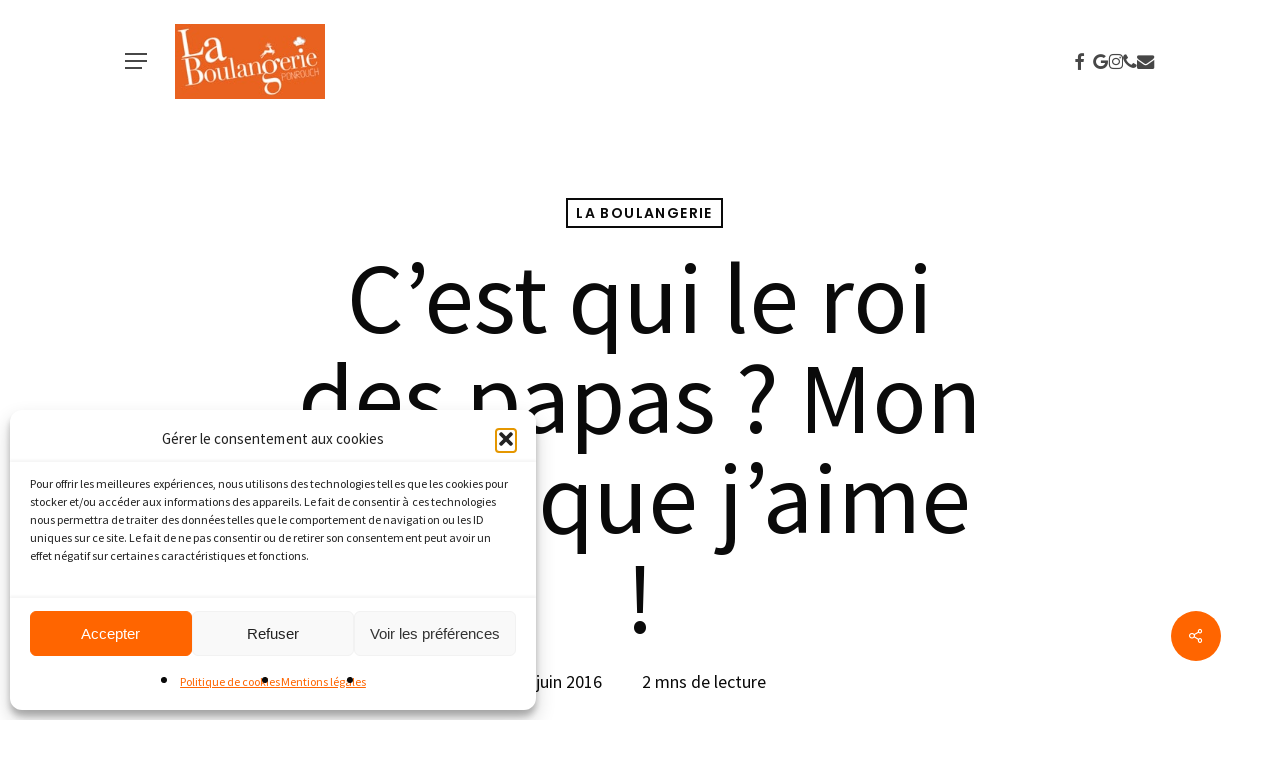

--- FILE ---
content_type: text/html; charset=utf-8
request_url: https://www.google.com/recaptcha/api2/anchor?ar=1&k=6LcgENwUAAAAAPcl3P7RHZZrMBh_U_-PGXilteL6&co=aHR0cHM6Ly93d3cuYm91bGFuZ2VyaWVtYXNzYWludHBpZXJyZS5mcjo0NDM.&hl=en&v=PoyoqOPhxBO7pBk68S4YbpHZ&size=invisible&anchor-ms=20000&execute-ms=30000&cb=25rof8adalpr
body_size: 48748
content:
<!DOCTYPE HTML><html dir="ltr" lang="en"><head><meta http-equiv="Content-Type" content="text/html; charset=UTF-8">
<meta http-equiv="X-UA-Compatible" content="IE=edge">
<title>reCAPTCHA</title>
<style type="text/css">
/* cyrillic-ext */
@font-face {
  font-family: 'Roboto';
  font-style: normal;
  font-weight: 400;
  font-stretch: 100%;
  src: url(//fonts.gstatic.com/s/roboto/v48/KFO7CnqEu92Fr1ME7kSn66aGLdTylUAMa3GUBHMdazTgWw.woff2) format('woff2');
  unicode-range: U+0460-052F, U+1C80-1C8A, U+20B4, U+2DE0-2DFF, U+A640-A69F, U+FE2E-FE2F;
}
/* cyrillic */
@font-face {
  font-family: 'Roboto';
  font-style: normal;
  font-weight: 400;
  font-stretch: 100%;
  src: url(//fonts.gstatic.com/s/roboto/v48/KFO7CnqEu92Fr1ME7kSn66aGLdTylUAMa3iUBHMdazTgWw.woff2) format('woff2');
  unicode-range: U+0301, U+0400-045F, U+0490-0491, U+04B0-04B1, U+2116;
}
/* greek-ext */
@font-face {
  font-family: 'Roboto';
  font-style: normal;
  font-weight: 400;
  font-stretch: 100%;
  src: url(//fonts.gstatic.com/s/roboto/v48/KFO7CnqEu92Fr1ME7kSn66aGLdTylUAMa3CUBHMdazTgWw.woff2) format('woff2');
  unicode-range: U+1F00-1FFF;
}
/* greek */
@font-face {
  font-family: 'Roboto';
  font-style: normal;
  font-weight: 400;
  font-stretch: 100%;
  src: url(//fonts.gstatic.com/s/roboto/v48/KFO7CnqEu92Fr1ME7kSn66aGLdTylUAMa3-UBHMdazTgWw.woff2) format('woff2');
  unicode-range: U+0370-0377, U+037A-037F, U+0384-038A, U+038C, U+038E-03A1, U+03A3-03FF;
}
/* math */
@font-face {
  font-family: 'Roboto';
  font-style: normal;
  font-weight: 400;
  font-stretch: 100%;
  src: url(//fonts.gstatic.com/s/roboto/v48/KFO7CnqEu92Fr1ME7kSn66aGLdTylUAMawCUBHMdazTgWw.woff2) format('woff2');
  unicode-range: U+0302-0303, U+0305, U+0307-0308, U+0310, U+0312, U+0315, U+031A, U+0326-0327, U+032C, U+032F-0330, U+0332-0333, U+0338, U+033A, U+0346, U+034D, U+0391-03A1, U+03A3-03A9, U+03B1-03C9, U+03D1, U+03D5-03D6, U+03F0-03F1, U+03F4-03F5, U+2016-2017, U+2034-2038, U+203C, U+2040, U+2043, U+2047, U+2050, U+2057, U+205F, U+2070-2071, U+2074-208E, U+2090-209C, U+20D0-20DC, U+20E1, U+20E5-20EF, U+2100-2112, U+2114-2115, U+2117-2121, U+2123-214F, U+2190, U+2192, U+2194-21AE, U+21B0-21E5, U+21F1-21F2, U+21F4-2211, U+2213-2214, U+2216-22FF, U+2308-230B, U+2310, U+2319, U+231C-2321, U+2336-237A, U+237C, U+2395, U+239B-23B7, U+23D0, U+23DC-23E1, U+2474-2475, U+25AF, U+25B3, U+25B7, U+25BD, U+25C1, U+25CA, U+25CC, U+25FB, U+266D-266F, U+27C0-27FF, U+2900-2AFF, U+2B0E-2B11, U+2B30-2B4C, U+2BFE, U+3030, U+FF5B, U+FF5D, U+1D400-1D7FF, U+1EE00-1EEFF;
}
/* symbols */
@font-face {
  font-family: 'Roboto';
  font-style: normal;
  font-weight: 400;
  font-stretch: 100%;
  src: url(//fonts.gstatic.com/s/roboto/v48/KFO7CnqEu92Fr1ME7kSn66aGLdTylUAMaxKUBHMdazTgWw.woff2) format('woff2');
  unicode-range: U+0001-000C, U+000E-001F, U+007F-009F, U+20DD-20E0, U+20E2-20E4, U+2150-218F, U+2190, U+2192, U+2194-2199, U+21AF, U+21E6-21F0, U+21F3, U+2218-2219, U+2299, U+22C4-22C6, U+2300-243F, U+2440-244A, U+2460-24FF, U+25A0-27BF, U+2800-28FF, U+2921-2922, U+2981, U+29BF, U+29EB, U+2B00-2BFF, U+4DC0-4DFF, U+FFF9-FFFB, U+10140-1018E, U+10190-1019C, U+101A0, U+101D0-101FD, U+102E0-102FB, U+10E60-10E7E, U+1D2C0-1D2D3, U+1D2E0-1D37F, U+1F000-1F0FF, U+1F100-1F1AD, U+1F1E6-1F1FF, U+1F30D-1F30F, U+1F315, U+1F31C, U+1F31E, U+1F320-1F32C, U+1F336, U+1F378, U+1F37D, U+1F382, U+1F393-1F39F, U+1F3A7-1F3A8, U+1F3AC-1F3AF, U+1F3C2, U+1F3C4-1F3C6, U+1F3CA-1F3CE, U+1F3D4-1F3E0, U+1F3ED, U+1F3F1-1F3F3, U+1F3F5-1F3F7, U+1F408, U+1F415, U+1F41F, U+1F426, U+1F43F, U+1F441-1F442, U+1F444, U+1F446-1F449, U+1F44C-1F44E, U+1F453, U+1F46A, U+1F47D, U+1F4A3, U+1F4B0, U+1F4B3, U+1F4B9, U+1F4BB, U+1F4BF, U+1F4C8-1F4CB, U+1F4D6, U+1F4DA, U+1F4DF, U+1F4E3-1F4E6, U+1F4EA-1F4ED, U+1F4F7, U+1F4F9-1F4FB, U+1F4FD-1F4FE, U+1F503, U+1F507-1F50B, U+1F50D, U+1F512-1F513, U+1F53E-1F54A, U+1F54F-1F5FA, U+1F610, U+1F650-1F67F, U+1F687, U+1F68D, U+1F691, U+1F694, U+1F698, U+1F6AD, U+1F6B2, U+1F6B9-1F6BA, U+1F6BC, U+1F6C6-1F6CF, U+1F6D3-1F6D7, U+1F6E0-1F6EA, U+1F6F0-1F6F3, U+1F6F7-1F6FC, U+1F700-1F7FF, U+1F800-1F80B, U+1F810-1F847, U+1F850-1F859, U+1F860-1F887, U+1F890-1F8AD, U+1F8B0-1F8BB, U+1F8C0-1F8C1, U+1F900-1F90B, U+1F93B, U+1F946, U+1F984, U+1F996, U+1F9E9, U+1FA00-1FA6F, U+1FA70-1FA7C, U+1FA80-1FA89, U+1FA8F-1FAC6, U+1FACE-1FADC, U+1FADF-1FAE9, U+1FAF0-1FAF8, U+1FB00-1FBFF;
}
/* vietnamese */
@font-face {
  font-family: 'Roboto';
  font-style: normal;
  font-weight: 400;
  font-stretch: 100%;
  src: url(//fonts.gstatic.com/s/roboto/v48/KFO7CnqEu92Fr1ME7kSn66aGLdTylUAMa3OUBHMdazTgWw.woff2) format('woff2');
  unicode-range: U+0102-0103, U+0110-0111, U+0128-0129, U+0168-0169, U+01A0-01A1, U+01AF-01B0, U+0300-0301, U+0303-0304, U+0308-0309, U+0323, U+0329, U+1EA0-1EF9, U+20AB;
}
/* latin-ext */
@font-face {
  font-family: 'Roboto';
  font-style: normal;
  font-weight: 400;
  font-stretch: 100%;
  src: url(//fonts.gstatic.com/s/roboto/v48/KFO7CnqEu92Fr1ME7kSn66aGLdTylUAMa3KUBHMdazTgWw.woff2) format('woff2');
  unicode-range: U+0100-02BA, U+02BD-02C5, U+02C7-02CC, U+02CE-02D7, U+02DD-02FF, U+0304, U+0308, U+0329, U+1D00-1DBF, U+1E00-1E9F, U+1EF2-1EFF, U+2020, U+20A0-20AB, U+20AD-20C0, U+2113, U+2C60-2C7F, U+A720-A7FF;
}
/* latin */
@font-face {
  font-family: 'Roboto';
  font-style: normal;
  font-weight: 400;
  font-stretch: 100%;
  src: url(//fonts.gstatic.com/s/roboto/v48/KFO7CnqEu92Fr1ME7kSn66aGLdTylUAMa3yUBHMdazQ.woff2) format('woff2');
  unicode-range: U+0000-00FF, U+0131, U+0152-0153, U+02BB-02BC, U+02C6, U+02DA, U+02DC, U+0304, U+0308, U+0329, U+2000-206F, U+20AC, U+2122, U+2191, U+2193, U+2212, U+2215, U+FEFF, U+FFFD;
}
/* cyrillic-ext */
@font-face {
  font-family: 'Roboto';
  font-style: normal;
  font-weight: 500;
  font-stretch: 100%;
  src: url(//fonts.gstatic.com/s/roboto/v48/KFO7CnqEu92Fr1ME7kSn66aGLdTylUAMa3GUBHMdazTgWw.woff2) format('woff2');
  unicode-range: U+0460-052F, U+1C80-1C8A, U+20B4, U+2DE0-2DFF, U+A640-A69F, U+FE2E-FE2F;
}
/* cyrillic */
@font-face {
  font-family: 'Roboto';
  font-style: normal;
  font-weight: 500;
  font-stretch: 100%;
  src: url(//fonts.gstatic.com/s/roboto/v48/KFO7CnqEu92Fr1ME7kSn66aGLdTylUAMa3iUBHMdazTgWw.woff2) format('woff2');
  unicode-range: U+0301, U+0400-045F, U+0490-0491, U+04B0-04B1, U+2116;
}
/* greek-ext */
@font-face {
  font-family: 'Roboto';
  font-style: normal;
  font-weight: 500;
  font-stretch: 100%;
  src: url(//fonts.gstatic.com/s/roboto/v48/KFO7CnqEu92Fr1ME7kSn66aGLdTylUAMa3CUBHMdazTgWw.woff2) format('woff2');
  unicode-range: U+1F00-1FFF;
}
/* greek */
@font-face {
  font-family: 'Roboto';
  font-style: normal;
  font-weight: 500;
  font-stretch: 100%;
  src: url(//fonts.gstatic.com/s/roboto/v48/KFO7CnqEu92Fr1ME7kSn66aGLdTylUAMa3-UBHMdazTgWw.woff2) format('woff2');
  unicode-range: U+0370-0377, U+037A-037F, U+0384-038A, U+038C, U+038E-03A1, U+03A3-03FF;
}
/* math */
@font-face {
  font-family: 'Roboto';
  font-style: normal;
  font-weight: 500;
  font-stretch: 100%;
  src: url(//fonts.gstatic.com/s/roboto/v48/KFO7CnqEu92Fr1ME7kSn66aGLdTylUAMawCUBHMdazTgWw.woff2) format('woff2');
  unicode-range: U+0302-0303, U+0305, U+0307-0308, U+0310, U+0312, U+0315, U+031A, U+0326-0327, U+032C, U+032F-0330, U+0332-0333, U+0338, U+033A, U+0346, U+034D, U+0391-03A1, U+03A3-03A9, U+03B1-03C9, U+03D1, U+03D5-03D6, U+03F0-03F1, U+03F4-03F5, U+2016-2017, U+2034-2038, U+203C, U+2040, U+2043, U+2047, U+2050, U+2057, U+205F, U+2070-2071, U+2074-208E, U+2090-209C, U+20D0-20DC, U+20E1, U+20E5-20EF, U+2100-2112, U+2114-2115, U+2117-2121, U+2123-214F, U+2190, U+2192, U+2194-21AE, U+21B0-21E5, U+21F1-21F2, U+21F4-2211, U+2213-2214, U+2216-22FF, U+2308-230B, U+2310, U+2319, U+231C-2321, U+2336-237A, U+237C, U+2395, U+239B-23B7, U+23D0, U+23DC-23E1, U+2474-2475, U+25AF, U+25B3, U+25B7, U+25BD, U+25C1, U+25CA, U+25CC, U+25FB, U+266D-266F, U+27C0-27FF, U+2900-2AFF, U+2B0E-2B11, U+2B30-2B4C, U+2BFE, U+3030, U+FF5B, U+FF5D, U+1D400-1D7FF, U+1EE00-1EEFF;
}
/* symbols */
@font-face {
  font-family: 'Roboto';
  font-style: normal;
  font-weight: 500;
  font-stretch: 100%;
  src: url(//fonts.gstatic.com/s/roboto/v48/KFO7CnqEu92Fr1ME7kSn66aGLdTylUAMaxKUBHMdazTgWw.woff2) format('woff2');
  unicode-range: U+0001-000C, U+000E-001F, U+007F-009F, U+20DD-20E0, U+20E2-20E4, U+2150-218F, U+2190, U+2192, U+2194-2199, U+21AF, U+21E6-21F0, U+21F3, U+2218-2219, U+2299, U+22C4-22C6, U+2300-243F, U+2440-244A, U+2460-24FF, U+25A0-27BF, U+2800-28FF, U+2921-2922, U+2981, U+29BF, U+29EB, U+2B00-2BFF, U+4DC0-4DFF, U+FFF9-FFFB, U+10140-1018E, U+10190-1019C, U+101A0, U+101D0-101FD, U+102E0-102FB, U+10E60-10E7E, U+1D2C0-1D2D3, U+1D2E0-1D37F, U+1F000-1F0FF, U+1F100-1F1AD, U+1F1E6-1F1FF, U+1F30D-1F30F, U+1F315, U+1F31C, U+1F31E, U+1F320-1F32C, U+1F336, U+1F378, U+1F37D, U+1F382, U+1F393-1F39F, U+1F3A7-1F3A8, U+1F3AC-1F3AF, U+1F3C2, U+1F3C4-1F3C6, U+1F3CA-1F3CE, U+1F3D4-1F3E0, U+1F3ED, U+1F3F1-1F3F3, U+1F3F5-1F3F7, U+1F408, U+1F415, U+1F41F, U+1F426, U+1F43F, U+1F441-1F442, U+1F444, U+1F446-1F449, U+1F44C-1F44E, U+1F453, U+1F46A, U+1F47D, U+1F4A3, U+1F4B0, U+1F4B3, U+1F4B9, U+1F4BB, U+1F4BF, U+1F4C8-1F4CB, U+1F4D6, U+1F4DA, U+1F4DF, U+1F4E3-1F4E6, U+1F4EA-1F4ED, U+1F4F7, U+1F4F9-1F4FB, U+1F4FD-1F4FE, U+1F503, U+1F507-1F50B, U+1F50D, U+1F512-1F513, U+1F53E-1F54A, U+1F54F-1F5FA, U+1F610, U+1F650-1F67F, U+1F687, U+1F68D, U+1F691, U+1F694, U+1F698, U+1F6AD, U+1F6B2, U+1F6B9-1F6BA, U+1F6BC, U+1F6C6-1F6CF, U+1F6D3-1F6D7, U+1F6E0-1F6EA, U+1F6F0-1F6F3, U+1F6F7-1F6FC, U+1F700-1F7FF, U+1F800-1F80B, U+1F810-1F847, U+1F850-1F859, U+1F860-1F887, U+1F890-1F8AD, U+1F8B0-1F8BB, U+1F8C0-1F8C1, U+1F900-1F90B, U+1F93B, U+1F946, U+1F984, U+1F996, U+1F9E9, U+1FA00-1FA6F, U+1FA70-1FA7C, U+1FA80-1FA89, U+1FA8F-1FAC6, U+1FACE-1FADC, U+1FADF-1FAE9, U+1FAF0-1FAF8, U+1FB00-1FBFF;
}
/* vietnamese */
@font-face {
  font-family: 'Roboto';
  font-style: normal;
  font-weight: 500;
  font-stretch: 100%;
  src: url(//fonts.gstatic.com/s/roboto/v48/KFO7CnqEu92Fr1ME7kSn66aGLdTylUAMa3OUBHMdazTgWw.woff2) format('woff2');
  unicode-range: U+0102-0103, U+0110-0111, U+0128-0129, U+0168-0169, U+01A0-01A1, U+01AF-01B0, U+0300-0301, U+0303-0304, U+0308-0309, U+0323, U+0329, U+1EA0-1EF9, U+20AB;
}
/* latin-ext */
@font-face {
  font-family: 'Roboto';
  font-style: normal;
  font-weight: 500;
  font-stretch: 100%;
  src: url(//fonts.gstatic.com/s/roboto/v48/KFO7CnqEu92Fr1ME7kSn66aGLdTylUAMa3KUBHMdazTgWw.woff2) format('woff2');
  unicode-range: U+0100-02BA, U+02BD-02C5, U+02C7-02CC, U+02CE-02D7, U+02DD-02FF, U+0304, U+0308, U+0329, U+1D00-1DBF, U+1E00-1E9F, U+1EF2-1EFF, U+2020, U+20A0-20AB, U+20AD-20C0, U+2113, U+2C60-2C7F, U+A720-A7FF;
}
/* latin */
@font-face {
  font-family: 'Roboto';
  font-style: normal;
  font-weight: 500;
  font-stretch: 100%;
  src: url(//fonts.gstatic.com/s/roboto/v48/KFO7CnqEu92Fr1ME7kSn66aGLdTylUAMa3yUBHMdazQ.woff2) format('woff2');
  unicode-range: U+0000-00FF, U+0131, U+0152-0153, U+02BB-02BC, U+02C6, U+02DA, U+02DC, U+0304, U+0308, U+0329, U+2000-206F, U+20AC, U+2122, U+2191, U+2193, U+2212, U+2215, U+FEFF, U+FFFD;
}
/* cyrillic-ext */
@font-face {
  font-family: 'Roboto';
  font-style: normal;
  font-weight: 900;
  font-stretch: 100%;
  src: url(//fonts.gstatic.com/s/roboto/v48/KFO7CnqEu92Fr1ME7kSn66aGLdTylUAMa3GUBHMdazTgWw.woff2) format('woff2');
  unicode-range: U+0460-052F, U+1C80-1C8A, U+20B4, U+2DE0-2DFF, U+A640-A69F, U+FE2E-FE2F;
}
/* cyrillic */
@font-face {
  font-family: 'Roboto';
  font-style: normal;
  font-weight: 900;
  font-stretch: 100%;
  src: url(//fonts.gstatic.com/s/roboto/v48/KFO7CnqEu92Fr1ME7kSn66aGLdTylUAMa3iUBHMdazTgWw.woff2) format('woff2');
  unicode-range: U+0301, U+0400-045F, U+0490-0491, U+04B0-04B1, U+2116;
}
/* greek-ext */
@font-face {
  font-family: 'Roboto';
  font-style: normal;
  font-weight: 900;
  font-stretch: 100%;
  src: url(//fonts.gstatic.com/s/roboto/v48/KFO7CnqEu92Fr1ME7kSn66aGLdTylUAMa3CUBHMdazTgWw.woff2) format('woff2');
  unicode-range: U+1F00-1FFF;
}
/* greek */
@font-face {
  font-family: 'Roboto';
  font-style: normal;
  font-weight: 900;
  font-stretch: 100%;
  src: url(//fonts.gstatic.com/s/roboto/v48/KFO7CnqEu92Fr1ME7kSn66aGLdTylUAMa3-UBHMdazTgWw.woff2) format('woff2');
  unicode-range: U+0370-0377, U+037A-037F, U+0384-038A, U+038C, U+038E-03A1, U+03A3-03FF;
}
/* math */
@font-face {
  font-family: 'Roboto';
  font-style: normal;
  font-weight: 900;
  font-stretch: 100%;
  src: url(//fonts.gstatic.com/s/roboto/v48/KFO7CnqEu92Fr1ME7kSn66aGLdTylUAMawCUBHMdazTgWw.woff2) format('woff2');
  unicode-range: U+0302-0303, U+0305, U+0307-0308, U+0310, U+0312, U+0315, U+031A, U+0326-0327, U+032C, U+032F-0330, U+0332-0333, U+0338, U+033A, U+0346, U+034D, U+0391-03A1, U+03A3-03A9, U+03B1-03C9, U+03D1, U+03D5-03D6, U+03F0-03F1, U+03F4-03F5, U+2016-2017, U+2034-2038, U+203C, U+2040, U+2043, U+2047, U+2050, U+2057, U+205F, U+2070-2071, U+2074-208E, U+2090-209C, U+20D0-20DC, U+20E1, U+20E5-20EF, U+2100-2112, U+2114-2115, U+2117-2121, U+2123-214F, U+2190, U+2192, U+2194-21AE, U+21B0-21E5, U+21F1-21F2, U+21F4-2211, U+2213-2214, U+2216-22FF, U+2308-230B, U+2310, U+2319, U+231C-2321, U+2336-237A, U+237C, U+2395, U+239B-23B7, U+23D0, U+23DC-23E1, U+2474-2475, U+25AF, U+25B3, U+25B7, U+25BD, U+25C1, U+25CA, U+25CC, U+25FB, U+266D-266F, U+27C0-27FF, U+2900-2AFF, U+2B0E-2B11, U+2B30-2B4C, U+2BFE, U+3030, U+FF5B, U+FF5D, U+1D400-1D7FF, U+1EE00-1EEFF;
}
/* symbols */
@font-face {
  font-family: 'Roboto';
  font-style: normal;
  font-weight: 900;
  font-stretch: 100%;
  src: url(//fonts.gstatic.com/s/roboto/v48/KFO7CnqEu92Fr1ME7kSn66aGLdTylUAMaxKUBHMdazTgWw.woff2) format('woff2');
  unicode-range: U+0001-000C, U+000E-001F, U+007F-009F, U+20DD-20E0, U+20E2-20E4, U+2150-218F, U+2190, U+2192, U+2194-2199, U+21AF, U+21E6-21F0, U+21F3, U+2218-2219, U+2299, U+22C4-22C6, U+2300-243F, U+2440-244A, U+2460-24FF, U+25A0-27BF, U+2800-28FF, U+2921-2922, U+2981, U+29BF, U+29EB, U+2B00-2BFF, U+4DC0-4DFF, U+FFF9-FFFB, U+10140-1018E, U+10190-1019C, U+101A0, U+101D0-101FD, U+102E0-102FB, U+10E60-10E7E, U+1D2C0-1D2D3, U+1D2E0-1D37F, U+1F000-1F0FF, U+1F100-1F1AD, U+1F1E6-1F1FF, U+1F30D-1F30F, U+1F315, U+1F31C, U+1F31E, U+1F320-1F32C, U+1F336, U+1F378, U+1F37D, U+1F382, U+1F393-1F39F, U+1F3A7-1F3A8, U+1F3AC-1F3AF, U+1F3C2, U+1F3C4-1F3C6, U+1F3CA-1F3CE, U+1F3D4-1F3E0, U+1F3ED, U+1F3F1-1F3F3, U+1F3F5-1F3F7, U+1F408, U+1F415, U+1F41F, U+1F426, U+1F43F, U+1F441-1F442, U+1F444, U+1F446-1F449, U+1F44C-1F44E, U+1F453, U+1F46A, U+1F47D, U+1F4A3, U+1F4B0, U+1F4B3, U+1F4B9, U+1F4BB, U+1F4BF, U+1F4C8-1F4CB, U+1F4D6, U+1F4DA, U+1F4DF, U+1F4E3-1F4E6, U+1F4EA-1F4ED, U+1F4F7, U+1F4F9-1F4FB, U+1F4FD-1F4FE, U+1F503, U+1F507-1F50B, U+1F50D, U+1F512-1F513, U+1F53E-1F54A, U+1F54F-1F5FA, U+1F610, U+1F650-1F67F, U+1F687, U+1F68D, U+1F691, U+1F694, U+1F698, U+1F6AD, U+1F6B2, U+1F6B9-1F6BA, U+1F6BC, U+1F6C6-1F6CF, U+1F6D3-1F6D7, U+1F6E0-1F6EA, U+1F6F0-1F6F3, U+1F6F7-1F6FC, U+1F700-1F7FF, U+1F800-1F80B, U+1F810-1F847, U+1F850-1F859, U+1F860-1F887, U+1F890-1F8AD, U+1F8B0-1F8BB, U+1F8C0-1F8C1, U+1F900-1F90B, U+1F93B, U+1F946, U+1F984, U+1F996, U+1F9E9, U+1FA00-1FA6F, U+1FA70-1FA7C, U+1FA80-1FA89, U+1FA8F-1FAC6, U+1FACE-1FADC, U+1FADF-1FAE9, U+1FAF0-1FAF8, U+1FB00-1FBFF;
}
/* vietnamese */
@font-face {
  font-family: 'Roboto';
  font-style: normal;
  font-weight: 900;
  font-stretch: 100%;
  src: url(//fonts.gstatic.com/s/roboto/v48/KFO7CnqEu92Fr1ME7kSn66aGLdTylUAMa3OUBHMdazTgWw.woff2) format('woff2');
  unicode-range: U+0102-0103, U+0110-0111, U+0128-0129, U+0168-0169, U+01A0-01A1, U+01AF-01B0, U+0300-0301, U+0303-0304, U+0308-0309, U+0323, U+0329, U+1EA0-1EF9, U+20AB;
}
/* latin-ext */
@font-face {
  font-family: 'Roboto';
  font-style: normal;
  font-weight: 900;
  font-stretch: 100%;
  src: url(//fonts.gstatic.com/s/roboto/v48/KFO7CnqEu92Fr1ME7kSn66aGLdTylUAMa3KUBHMdazTgWw.woff2) format('woff2');
  unicode-range: U+0100-02BA, U+02BD-02C5, U+02C7-02CC, U+02CE-02D7, U+02DD-02FF, U+0304, U+0308, U+0329, U+1D00-1DBF, U+1E00-1E9F, U+1EF2-1EFF, U+2020, U+20A0-20AB, U+20AD-20C0, U+2113, U+2C60-2C7F, U+A720-A7FF;
}
/* latin */
@font-face {
  font-family: 'Roboto';
  font-style: normal;
  font-weight: 900;
  font-stretch: 100%;
  src: url(//fonts.gstatic.com/s/roboto/v48/KFO7CnqEu92Fr1ME7kSn66aGLdTylUAMa3yUBHMdazQ.woff2) format('woff2');
  unicode-range: U+0000-00FF, U+0131, U+0152-0153, U+02BB-02BC, U+02C6, U+02DA, U+02DC, U+0304, U+0308, U+0329, U+2000-206F, U+20AC, U+2122, U+2191, U+2193, U+2212, U+2215, U+FEFF, U+FFFD;
}

</style>
<link rel="stylesheet" type="text/css" href="https://www.gstatic.com/recaptcha/releases/PoyoqOPhxBO7pBk68S4YbpHZ/styles__ltr.css">
<script nonce="yZqJ3I6GwZ0jv3BzzelVbg" type="text/javascript">window['__recaptcha_api'] = 'https://www.google.com/recaptcha/api2/';</script>
<script type="text/javascript" src="https://www.gstatic.com/recaptcha/releases/PoyoqOPhxBO7pBk68S4YbpHZ/recaptcha__en.js" nonce="yZqJ3I6GwZ0jv3BzzelVbg">
      
    </script></head>
<body><div id="rc-anchor-alert" class="rc-anchor-alert"></div>
<input type="hidden" id="recaptcha-token" value="[base64]">
<script type="text/javascript" nonce="yZqJ3I6GwZ0jv3BzzelVbg">
      recaptcha.anchor.Main.init("[\x22ainput\x22,[\x22bgdata\x22,\x22\x22,\[base64]/[base64]/[base64]/bmV3IHJbeF0oY1swXSk6RT09Mj9uZXcgclt4XShjWzBdLGNbMV0pOkU9PTM/bmV3IHJbeF0oY1swXSxjWzFdLGNbMl0pOkU9PTQ/[base64]/[base64]/[base64]/[base64]/[base64]/[base64]/[base64]/[base64]\x22,\[base64]\\u003d\\u003d\x22,\x22wr82dcK5XQ/Cl0LDn8OXwr5gGcK/[base64]/[base64]/DqmrDscOjwpUnUMKtVMKuw4F6F8KPMcO9w6/Cj1PCkcO9w4grfMOldScuKsOmw43Cp8Ovw57CnUNYw59Pwo3Cj0YQKDxDw6PCgizDoWsNZAQuKhlOw5LDjRZZDxJaTcKMw7gsw5jCm8OKTcOZwr9YNMKUAMKQfFNgw7HDrwfDjsK/wpbCs13Dvl/DpyALaB0XewAXV8KuwrZLwqtGIwY1w6TCrQB7w63CiUdDwpAPEljClUYww4fCl8Kqw4toD3fCsWXDs8KNKsK5wrDDjFg/IMK2wrXDlsK1I0wPwo3CoMOfZ8OVwo7Dsw7DkF0ARsK4wrXDnsOvYMKWwqx/w4UcMU/CtsKkBwx8KhXCnUTDnsKFw4TCmcOtw4HCmcOwZMKqwrvDphTDvw7Dm2IjwoDDscKtesKrEcKeF0MdwrMJwqo6eDXDqAl4w7XCsDfCl0t2wobDjT7Dt0ZUw63DomUOw70Rw67DrC7CoiQ/w5fCsnpjMEptcVbDoiErNMOOTFXCgsOaW8Ocwr9+DcK9wq7CpMOAw6TClj/CnngcBiIaC2c/w6jDmztbWCvCq2hUwonCksOiw6ZRKcO/[base64]/DgyLDkkvCmMO2wr9KFh7CqmMIwqZaw79xw7FcJMObNR1aw4XCuMKQw63CjyLCkgjCnF3ClW7CmB8mcsOgOHRzD8KDwqbDogMbw43CjyDDk8KlEMKmIX/[base64]/wp4ew5HDgcOhwpbDocK6w5wjwqh4CHHDjsK0wqXDjjPCssONZMKWw43Ct8KpTMKvNcOrVw/DsMKxVlHDisKCEcOXSjzCqMK+S8OJw5gFU8KIwqTCmntMw6o8TgpBwrvDtl7CjsOfwr/Di8OSMx1QwqfDpsKawojDuHPCgx9AwpNRT8OlSsOwwqLClcKjw6HDkQbCisOGLcOjP8OXw77Cg30bRB9QWMKGdsOZGMKuwrvCssOYw48Gw4NTw6PCkSlfwrrCk2PDrULCmWbCmlk/w6HDosK6PcKWwq0yb10PwoDChsOcB0LCgHJpwrMSw7NFP8OFYkcuTMKtCWHDkDghwpwSw53DusOnLsOGPMKmw7gqw4vCqsOmPMKCXcK/EsKGNEoEwrnCgcKHbyfCnl7DrsKhe0IfVAgZUlrCu8KgPsOFw6IJI8OiwpEcKlHCkCLCoVLCh2XCv8OCfwvDsMOiMsKBwqUKdMKgPQ/Ch8OXaz0ZB8KSMw1/w69RWMKBd3XDs8O1wrbCugFwRsK9djkbwog/w5/ChMO8CsKOY8O5w41ywqnDpMKaw43Dqnk2IcO4wohVwpfDknMSw4XDrQTCvMKtwpAawrrDvzHDnRBNw7pYbMKDw77Cq03DusKZwpjDnMOxw445CMOowog5OMKbXsKFWcKiwpvDmRR1w4dYbmk7KU0ddx/[base64]/CrFDDlzABwo4cGWbCkBPDjVdxNsOIw77CmULDusOObWVow51LRX5aw6zDncOIw7ADwrYjw4VtwovDnyxCWH7Cgm8hR8KuNcKWwpfDmxfCth/CjiIrcMKpwrh5ER3Ck8Obwp3CjAXClsOVw6rDnEl1IynDmxLDucKywrZww5PCgS90w7bDinAjw6DDo2wvLcK2bsKJAMKkwr57w7fDmsOREnTDqyzDlRTCkW7CrmDCnj7DphDCssO1Q8ORY8K6Q8KYdH7DiHlhw6jDgU8wJH8TBAXDkEXCgk/[base64]/Comx3BSLCqGcfHMKgw4s8wovCmxgowpLDojHCisO3wq7DgcKUw6DCkMOqw5dCWsO0fDnCrMOwRsKSIMKaw6FawpHDhC0CwpbClChSw5nCk1tEUjbDuUjCq8KHwoLDqsO2w5tFMTBxw6nCr8KtfsOIw4FuwonCocKww7bDs8KvFMOnw6HCj3cgw5YaATsMw7wpd8O/[base64]/Dgl/CrcO+w6FEw5FPw5BtPT7DiMOuw4DDsMKCw4nClkTDr8Klw75DNSAPwpgEw6kMUl3CjcOAw681w6l7bgnDpMK5bcKfYkYDw6oLalXCgsKkw5jDk8OjYCjCvR/DosKvYcOYHsOyw67CpsKKHR9Twr/[base64]/JUVlwp/Cm8KrAsK+PWRqf8Kww4FLYsKOW8KKw6sMOhwXRcOdMsKPwrhRPcObdcOJw5x4w5rChxTDmMKBw7zDkH/DqsONBFjChsKaOsKqFsObw7DDghhQc8K1w57DtcK5DsKowo8Lw4DCizgNw5k/QcK5wonCnMOeacOxZlzCs08SWzxJCw3ChBrChMKRUgkbwr3Dsyd6wqzDlcOVw4XChMKvWEXDuCrDqC3Cq2JMIcOeJRZ+wqPCnMOfL8KBGnsVV8KIw5Evw6jDgMOtdcKGd2nDmDXCisOJasKpGsOAw4EUw53DiStkWcOOw7c5w50xwrhTw4UPw5Yrwr/CvsKJRUvCkEpUSXjCiEHCrUFpdShZwqgxw6TCisKEwrEtVsKROUl4NsODF8KsC8Oxwq9Kwqx/QcOzAWtvwrbCi8OtwozDunJ2AHjCsgR0ecKcRnfDjF/CrGDCjsKKV8O+w4nCjcOLVcONT2TCscKVwp97w6hLYMORwq/CuzPCncO7Mzx9w5FCwpHCvz/DmB7ClQkZwqNyMSLCs8OAwr/[base64]/Vg84NMOhw7Elwq95fxdpJsO/[base64]/Cm8KgLcO0wqgWdhfCiwbDujjCiAbDl2I5wqt4wpZKw4fClTPDlCTDqsOlYGvDk1DDucKpKcKEEy1vPTzDq3YMwovCksO+w47DiMOlw6rDiRLDn3XDlGvClRrDrcKPQsKUwosowrJFSmF1wrbChkppw50EMnZiw7xvJsKtPCDCuhRkwqIvaMKRN8Kpwpw9wr/DvcOqVsOfK8OSKWI2wrXDqsKrSVdsAcKewrMcw73DoAjDiXHDvcKQwqxAehUvT3o5wqRzw7ACw4hlw5JcLWEmI0jCmBhtwqZrw5NOwqTClcOAw4nDtQHCjcKFOx3DrR3DncK2wqRowo4TQR/ChcK7ATFgTkxTDhXDrXtBw4rDocOZBcOad8O+YwIqwpQlw5HCusOJwqddTcOEwohaJsOzwo4LwpQ9GjNkw5bCpMOGw67Dp8O7XsKsw4wXwq/[base64]/DscOMecOMwpzDtsKow7zDsBB8VcKha0LDqcOuw4pKw4zDscOzGsKCaEbDhg/[base64]/WcKgVsKfwpE2AmpKw41ew5rChz/DtcKiwrIjM3/DgsOeD3jCvVp7woZ2EWM1FD0CwozDgcOxwqTDmcOLw7rClGvCkngXAsOYwrM2Q8OKNxzCjHlDw5rClsKgwovDhcOGwqjDjSzDigbDtsOawoMmwqLCnMOXY2RJTMK5w6/DjVTDuWXCjTjCm8OoPDRiRF8MbH5Fw5otw6JJw6PCq8OqwpZjw4zCiR/CkmHCqWwGOMK0D0MLBcKVN8KowrDDucOcXWJBw5/DhcKLwo9jw4fDk8KjaUjDlsKYVivDqUsQwo8DZsK9W1Efw6N7w4hZwpXCqCnDmBJow7nCvMKpw4hABcOjwoPDhcOFwrDDoVnDsC9LfEjCvsOIWFoUwpFTw4xXwqjDtlREZ8KtFUpETADDu8K1wq/DrDdmwroEFmscKhFnw7lyBjE5w7Bdw7U2eFhjw6TDnsKKw5jCrcK1wqxhNsOAwqTCpsKZHFnDmn3Cn8KOOcOgZ8Kbw5LDocO/B1tddw/Chlo8TMOrdMKSWVAMelA7wrxcwrrCucKXQycVOsOGwqLDlsOadcOywpHDhsOVOmHDiV8nw7kEBw9Bw4Zqw4/DqsKiF8Okdyk0WMKWwpABRnxWQnrDhMOGw5cywpDDjx3DijoZbH9fwodcw7LDr8O/woE1wr3CsRLCjcOYJsO+w6/[base64]/DucKJw7VEwrBSAnUrw5HCucOuw63DpsOpw4LDtcKEw7cjwoFLOsOSf8OIw7LCkMKqw7rDkMK5wo4Ow7DDozJTZEoGXsOww6IGw47CsVLDmT3Dq8OQwr7DsAjCuMOpwqNPw5jDvFPDrnk/[base64]/CisKPw5sME8OQO8O0G8OeUCxbScOdw6bChFs9U8KbVW8/cyTCkm7DusKTGHgpw4HDikJWwoRWOSvCpQJpwq7DowXCqggwf2BTw7LCpGJDSMOswqAswrfDvQc7w7PDmBdKYcKQbcOOCMOgKcOwZ1vDpzxAw5XCujXDgzRJSsKQw4wCw4zDosOWe8OjBHrDqsOhb8O/[base64]/DpcKidBVcwoHCt8OqCkTChsOKH8KCCcOzwrIgwq9hacOIw6/CssOyWMOZNgHCsE3CsMOGwo8owqwBw6cuw4XCnmbDnVPDnyfCtjjDrsO5dcOxw7rCmsOowqzCh8OGw7DCl1J6ccOnd0LDnQA5w7vCmkh/w4BJJHjCtxPCnF7CgcOhI8ObT8OqTcO+Twp/KEsZwowiKMKlw63CgWwOw4hfw4fDmsKJOcKQw5BWwqzDlUjClWEtKwPCklDDtBdiw5Vew7ULUXXCuMOvw7bClcKaw5Msw4/Du8OMw5QYwpsfUcOUH8O4C8KNecO0w4XCjMKWw5PDr8KxElxsajRWwoTDgMKSVErChUZICcOaH8Kkw7rCpcKDQcOMWsOpw5XDucOQwqfCjMO7KT15w55kwo4XHcOQD8OCY8OTw4heaMKKD1TCkUjDkMK6wqpUUF/CvSXDq8KYQMOHVMO6G8OXw4RbDMKDTjE2Yw/DtXrDsMKow4VfIFDDpgJJDHlGbQJCI8OOwqDDrMOxUMOSFlEdDxrCs8Kyb8OSJMKgwpoCHcOQwqZtBsKCwrFrFkEHbUVeen8JR8O/[base64]/wqbCsWHCmMOJCXvDilUoQcOQw4TCiMKKK0pbw6d5wqkrOiQdQsKLwrXDv8KBwpTCkGnCksOWw5BUZQXCusKzPMKEwo3CiHszworCuMKtwrUjO8K0wrR1LsOcPT/Ci8K7EBzDkBPDiTzDjH/[base64]/DrcKfwpjCrz86w6HCtcOmPgDChl5qHsKSQCPDlks+MX91C8ONCms3GUvDpG/DiRnDu8Krw5/Dh8OkIsOuF3vDicKDTlRIMMKyw7pXODDDmXpMDMKfw6XCrsOJfcOawq7Ct33DtsOIwrcRwpXDhQzDlcKmwo5Kw6gHwoHDrsOuLsK0w7QgwqHCjWrCsy9Aw6XCgAvCmB/CvcOGJMO2McO4IG85woQXw5kAwqzDnjdAZSQvwpZBCsK7fWscwo/DpmggR2rDr8OET8Kow4gew7rDmsOgW8KZwpPCrsKqaFLDvMOXeMK3w6LDnkwRwphww6/Cs8KqRGghwr3DjwMNw6PDq0bCoVgHTyvCuMKywqzDrARPwonChcKcNkMYw7fDhTJ2wpDCpxFbw4zCu8KONsKZw45qwoovAMOrYw/DtsKvHMOCYAHComZmETFSHHfChWo/AV7DlsOvNVcXw6RJwpULIWkhFMOswrXCpkXCkMOFfwLCg8KULVMwwrtMwqJEccKtRcOTwpwzwqbCi8OIw7YGwqxKwrw5NXzDsn7ClsKJIWlVwqXCryjDmcKkw49MdcOvwpfCriQ4J8KCD13DsMOXdsORw7g/w7ZGw4RUw60JPcKbbxcQw61Iw7XCq8KTcFJvw6HChHVFX8KZw4vDlcKAw6g0EmvCvsO1CMOwJDzDjA/DpEfCqMOALjfDgyDCq0XDosKMwqTCikQZLlkhIw4NJ8OkdsOvwofCqHXDtloNw6PCuH0CGHPDhkDDsMOuwq3CkE40IcOpwpI2w5Yzwp/[base64]/CkMOxwpbDlzXCmm/CscOEwqPDucKfZcOzw7h2Ak0uc3TChHzCgmhBw6/Dq8OIVyw5HMOGwqfCk2/CkTRHwpzDpG99X8OZLV/ChWnCssKgN8OEBy7DmcKlWcK9OMOjw7TCtyQ7KQTDvWk7w7oiwqXDl8KXaMKFO8KrNsOow57Dn8O0woRYw4JWw7rDrDLCgCgnU2Few64Qw7HCrhVKcGM/VyJswpo1eVp2DcOAwq/CmALCkUAlEsO9w5hYw7kIwqvDhsO7wos0CDTDrcKdJX3Cv2MxwqF+wq/CvcKmUcO1w4pqwqLDvkRhEsKiw7DDp3nCkivDrsKHw6VgwrdzdQtBwqPDi8Orw5bCgCdew5HDiMKuwrJ4dkdOwovDiQfCkA1zw7nDtjrDkyhxw5HDgg/Cq0QQw4nCgyrDnsO/MsKuBcKzw63Do0TCssOZLMKMd3dFwq/Dl0TChcK2wqjDtsKjY8ORwq3DkGRINcKAw4HCvsKjasOIwr7Ch8KZHsOKwpFVw7tfShoFesOBAsOswpB9wp5nwodkHjZHKn/CmRXDp8K0w5cTwq1Vw53DhFlMf1DCj31yYsKXLgRhWsKWZsK5w7zCnsK2w4jDg1B3UMODwonCssO1ODrDuiMIwqbCpMOQEcKFfBMxw7PDq38dWjdaw6kswpsZM8OYA8K3ITrDjsKgcX/DlMKIPXDDh8KUDypKKA4CYcKUwrcMElR/wophDA/Cik4nESlZW2QQeCHDusOYwr/Cj8OSc8OnW2LCuTjDncKAfsKmw6PDih8eIjwmw4TCgcOsaHfDgcKfw5ZQTcOqw6AGwq7Ch1bCkMKmRg1KKQYZQcOTYEENw4nClTzCtW3CvGTDt8KBw4HDrCtddQhCwoLDrh4swoJFw5xTEMOWfhXCjcKmWcOfwpBPb8O/w6HCvcKpRg/[base64]/w4pywrvCksOEHw0WTMOaOF3CiGbDoMOWZ0xBBTPCucKBDSdfYBA0w7scw5nDlg3DgMOCI8OxZk/DlMOYNCzDqMKhDEIDw5jCv17Dl8Ocw7HDhMK2wpQuwqnDkMORJ1zDrGzDrT8wwr9ow4PChx1Bw6XCvBXCrAV+w6DDngkZEcOvwo3DjCDDtGFKwrgHwovDqcK+w7tXTyNyPsKVCcKnM8KMwq5Yw6HCiMK3w7QyNysMOsKqAgYpOSAxwp/CimzCtCUVdh4nw67CsDhZw43Di3ZGw5fDgSnDrMK9LsKNGwEvwq/DkcKOwpTDkcK+w7vDu8OswpTDmMKLwrHDoHPDon0lw7Vqwq3DrknCuMKyBgkEdRJ7w7YWYVNJw5FuJsOrGEtueRTCnsKnw4zDtsKdwp9Iw40hwrJ/Zx/DrnzClMOaYhZyw59Kf8OtXMK5woZjQ8Kewowfw7F9MEY2w6cgw5A5SMO1LGPCgx7CjCd2w5vDiMKZwq7Co8Kmw4vCjBzCtWXDn8K/[base64]/DiTcJw596AAHCscOqHkLDh8KcZETCncKBwqFOJX9/aB4lLF/CqMOow7vCpGzCsMOObsOrw7o/w50Oe8OKwoxUwo7CgMKKM8KMw40JwphOfcKALsOmw5oSAcKiO8Ojwrtdwp85dRQ9QXM+acOQw5fDlSnDt2cwFjvDhMKCwpTDk8Oqwr7DhMKudggPw7QSJMO2M0HDpsK/w49Tw4PCvcO/EcOPwo7CmUU+wr3CpcONw6BjOD5AwqbDhcKmUihhfmrDqsKIwrLDtg5jEcKowrbDusO2wrrDtsKmCxvCqGDDrMO/T8O6w5xCLEAOY0bDrkAkw6jDk1V+cMOIwonCicOWWwgfwrMgwo7Duj7DhG4HwpU3ZcOHKSF4w4/Dl3vCpTlCYHbCh093fcKKb8O8w4fDlhALw7hOGsO8w6TDnMOgDcK3w5bDi8O5w4luw5cYZMKMwonDg8KEJydmWMO/[base64]/[base64]/Cn019NxpSI8OZwphKDMOcaigCCgM8VsKuMsKgw7ASwqA/wo1FJMO3csKMZMOkRRDDuyV5wpEbw47DrcK4YSxlTsO9woYaI3zDklDCt3vDrGFacR7CjHtsTsK0B8Owc2/Cq8Okwq3CnF/CosOkw6I1KRF7wqBOwrrCj31Ww67DuFIKOxjDkMKCIBhrw4VXwpc5w5XCpy5xwqzDisK3B1EoGSUFwqZdwq7CohZ3VcOeagwRwr3Co8OkVcO5AF/CvMKIHsKowqHCtcOdFGkDWms5woXCpzFJw5fCicObwpLCscOoMRrCh1teVF4hw63DpMOodz9Rw6PCjcKWUTsbYMKWbUkAw6lSwplvBcKew5BQwr/[base64]/w791Ewp4HMK4w7LDiwcWSFfCigXCmMOyJ8O0w5DDlsO6QBAvDi1yVw3DhkHCt0HDmys0w71jw5ZVwp9TCQYZZcKfIgZew6ZCTyjCocKsVnPCsMKQYMKNRsOhwqTCgcOlw4MBw4luwp1tKsOzcsKhw6jDg8OVwqE/DMKiw60QwqjChcOgYMOrwrVUwq5OSnBOMjsLwprCtMK0V8KEw58Mw6LDmsK5I8OQw7LCuT/Cnw/Dl0cgwpMCIsOvwqHDn8Kcw53DqjrDmSI9P8K3fV9uw4fDssK8csO5wptEwqc1wpzCiVnDosOfB8OkWF5twqdCw4QPEFo0wolSwrzCtyIyw5h4fcOLwqfDicOmwrJAZcKkbQBQw5AnacKNw4vDhQTCq0EJOVplw6Ebw6jDrMKDw7/CtMKKw6rDucKlQsOHwoTDiFJHNMK+T8KfwoEvw4DDiMOUIXbDq8OgazvCtMOVC8O3KRxMwr3CsSHDrn/DscKSw5nDrcOqW1J/BMOsw4BoZRZ6w4HDiyoKY8Kyw6fCpsKwNRXDsHZNagDDmC7DrMK9woLCny/CkcKNw4fCqGHCqBLDk1kxY8KzFiccGV/Dgg1xXUlTwprCl8O5X3dTeRfDtsOFw4UPLygCeifCrcKbwqXDkcKywp7CjALDusOCw5fCngtwworDnsK/wrvChcKOSE7Du8KQwptJw4MVwpTDhsOZw5FswrhMI1peNsOnRyfDlnzDnMOgDcOoL8Oqwo7Dm8O7NsOSw5JfJsO/G17CnjI1w4oUAMOmQcKhRWIxw50gFMKEEGjDqsKrCQ/DkcK9LcOGd23DhnVjHHfCvSvCjkJqFsOvcVdzw7LDgSvCjsK4wqg4w70+wofDqsOvwptXck/Cu8OLwrrDvDDDgsKPJsOcw67DsUXDj3XDicO9w73DixR0HsKoIC3CggvDkMO6wofCnz4+KkLCsDLCr8OvMsOpwr/DjBrCrSnCnh56wo3CkMKUUn3CnT47ZArDjcOnU8KgVnTDrR/DksKtdcKVMsO6w7rDsV0iw6zDqcKsEDUhw6fDvALDi1pRwrBQwpXDm3NsFwXCpxDCvjoyJlLDlhXDkHfCmi/DliUbHS5pBGjDtwMsP2U6w71nL8OpaU4bb0/Ds09Nw6FJesKldsKnWVxMNMOwwp7CoT1ecsOMD8OlUcKdw48Bw49tw7bCukgMwrpPwq3DvHzCgMOqD2/DtCIcw4LDgsO6w59Lw4chw6d4CcKnwpVdw5vCk0bDjxYbSRFrwpbDlMK4esOWPsOIRMO4w7zCr1TCgmnCg8KBUF4ifkvDkmFzZ8KtJBJsDMKfCsOoaxYPMCZZSMKjw6N7w4dqw6rCnsKXEMO9w4Q7wp/[base64]/EMOCwpLDh8K/b8OCDcOIH8O0wqTDm8Kdw4cOw5DDiQsSwr15wpAAwrl4wr7DjUvDrxvCkcOZw6rCv28Two7Dm8O/[base64]/DqTrDrsKhHMKvwo0lc8Krw6pDwpNLWcO0ZsOVaUfCuk7DvgLCiMKzRMO6wrlCfsK2wrRDQcO8OMOzeiTDi8OgGj3CgHPDpMKvQyLCmH83wo4Yw5fDmcOJNyfCoMKZw6skwqXCvUnDo2XCpMKaNFA1F8K/McOtwoPCu8OSAcOiU2tvGglPwo7ClXHDnsOuwpXCksKiXMKbBhvDijh4wr3Cm8OkwqjDnMKOHDXCnlIkwrfCtsOdw41zfXvCvBAow7BSwqTDtnchZ8KFcB/Dr8OKw5tXSh9reMKSwopUwo/CiMONwqIqwpHDmw9vw6B9K8OpXsKvwrBSw5PDtcK6wqrCqmx6FwXDiUBTD8KRw6zDrzl+C8OYCsOvw77CkXsFF0HDp8OmMnvCsWMXa8OCwpbDp8OFTGfDm0/Cp8KlH8O1C03DlsOlE8KawoPDhksVwqvCjcOfPMORZsOzwr/CsAZ6aT7DjSnChxJFw6Uow7HCmMKZCsKpQ8K7woIOBjZowrLCssK9wqXCm8Ohwo55KSB7XcOpcsOEwpV7XTV6wpdZw7XDpsOEw7MQw4PDsyNxw4/[base64]/CrBjCvnJ+e19re8OSw5EqN8Odw4LCgsKuw6kaa3RswrHDpRbDlsKFTkB/L2bCkg/DpwINYFR3w53DuF1ffMKKScKwJRDCisOSw7PCv03Dt8OdFH7DisK5wrtFw74NUjRrU3jDjMOeSMKBc3kOG8Kiw4MUwojDqDTDqWERwqjCocOpIMOBNFLDrjcvw4NUw6vCn8KJUn/DvmJ2CsOZwp7CqsObWcOSw5jCplXDiAk3UMObYQAueMK2VMOnwpgFw7dwwq3ClMKmwqHCgXoXwp/[base64]/wrPCgj3Cs8OXOV5uJBd/[base64]/DmcKjwqA9RsK8CcO5K8Kqwp3DkV/CvwdXwoXDnsOzw5fCoAXCg3INw5QKHGbCsnIqR8ObwooIw6XDgsKgfwscJcONC8Orw4vDgcK/[base64]/DgcKwDsKBw5gSSCUsKsOVGcKlC0LCkVQZw4UbZGdNw7LCpMKKegDDvmnCoMKHEk7DpcO1ZxV8G8Khw5fCgzxsw7TDmcOUw4zCtwwYf8O3PAsZf14iw4YPMHpjd8O0wp5PM217XUjDncO/[base64]/CicO+wofDhRHDvC1ef8KHXkscwo3DrUdGwpXDsBnCsl81wpbCsg8KBjbDlVpqw7PDmn7CucKewqoaQcKaw5NMBQ/DhzDDsh58LcKow6Y7U8OrWCcWMBJnMBLChmBFZ8OGH8Otw7IFBjRXwpZnwqzDpkp4N8KTLMKidBnDlQN2bcOBw5PCksOKMsO1w7Qiw5DDhxVOGAs6D8KIYHfCkcOfw7klE8O/wqMMKnkAw5/[base64]/wrPDmEAzw7/DpcKqwpTDtsKow4dGw6jCmsODwrFvKgVsJn06cyLCqyNFPEsEWQhVwqUVw65ra8Ouw78/JCfCosOfGcKlwqIaw4Ysw6zCosK2bTRNNEHDu0scw57DvgMNw67DtsOfUsOuIRrDqsKKbHTDmVMFWmrDicKdw4URZ8O6woUQw5AzwrF0w4nDqMKPesKIwr4Fw7l1Q8ORPcKOw4bDocKnAkoQw5fDgFsWbVNTZsKcSiFfwpXDvwXCtCV8VMKnOcKPZx/Cl1fDt8O5w5TDhsOHw446PnvCvhh0wrhkTx0tI8KKIG9OE0/CvBB9A2EHTlpBQBUdKRjCqEELfMOww4ULwrfDpMOqHsKlwqc4w6ogLCXCqsOww4RyHxXDowNhwrTCssKjDcOOw5dQIMOTw4rDnMOOwqHCghzCoMKbw5dVSyDDg8KZRMKXHcOmSVdKHj9wXi/ChsKgwrbCoAjDhsOwwptXRMK+wohCRMOoVsOCNsKnBVnDoi3DicKDFHHDncKiHUZlU8KjJg5OccOvEw/DhMKqw5Uyw5TCjMOxwpkKwqsEwqHDrGHDgUTCp8KdIsKCEQvCrsKwFEDDssKTCsOCw44Vwq18a0Acw6EuFzvCgcKaw7LDjUdawrxCMcKwF8KAbMKuwpoUCg18w77DjMK8HMK+w6DDs8OGTk92S8KLw6HDocK/w7TCm8KqOx/CjsOLw5fCglLDpw/Drg8HcyLDh8OCwqA+H8Kdw5ZFPcOrZsONw6MzTlXDmhzCumrClDnDu8OWWCzDvj9yw5PDlCnDoMOPCygew47CmsO+wr8/[base64]/DsREEHcKZdMKHZzQew4DDjgB/TcK4w71nwo4owq8Hwp4Ww7rCg8Ojd8KoXsOsaDEBwrpLwpoSw4DDqykVJynCqUQ8HxFYw4VpbQgmwqYjWA/DksOeCAA/SmkOw7TCsyRkRMO4w7U4w5LCl8OYMwA0w5TDvAEuw4gaPAnDh3Z2J8Kcwoxpw6bCq8OTWsO7MzzDpH0gwqjCs8KZMmlcw5/Dl1giw6LCqXXDmsK4woERPcKvwqBdQcOzHBDDrjBuwrZOw6dJwpbCjCzDocKWJlXCmzvDhhvDgxDCjFkFwrc4XgjCumPCuwoEKcKPw6LDk8KAEgXCvkplwqXCicOmwrJXFnLDssO2ZMKlCsOXwoBtNhHCscKIThDDo8KrGnVkQsOpw4LCmxbCm8KWw6PCsQ/CtTcLw7/DmcKNb8K6w77Cq8Kjw7TDpHPDgxYOBsOcCGHCgW7DjF0qBsKFNz4Cw7NpHzVOPcOiwovCoMOlQsK1w5HDpVEUwrV+wrnCiBLDu8O9woRzwo/[base64]/CmTrDosK2c8Opw6fCjzI0M8KcwqBMY8OvXzdNY8K4w6srwrhhw4bDmmQiwr7DsGtJRyc+MsKDKwQ4LnDDk11uUT0DZTBNYiPDsG/DtxfCrmnCrcKxNQLDqAbDrnJYw5TDnwIUw4gaw6rDq1rDqnpkUnzChm8/wovDmFTDsMOYbj/[base64]/CqsOpawt1c8Knw7RyOVh6w68vwqLCq00HcMOewpIlwoRqO8OWBsKCwpfDhMOnREXCpH/Cr2DDpcK/NMKxwp4TC37CrBvCusOawpjCrsK/wrzCsWzDsMKWwoLDjMOGwq/CtMOhBsKCfk4FNQzCqcOBw6fDgBxCeEhAXMOgBxkxwpfDvCLDgsOTwojDsMOFwqbDoxzDqw4Ow7vCiULDiV1/w4fCksKGWcKMw53DlMK3wpshwoluw7/DjkEsw6sYw4gVWcK/[base64]/wp7Cq8Oxw6obwqfCscOsO8OqNsOrWsKow4nDq8KIwrU/[base64]/CiMKrejwQw6xLLhfCusKaw5lbQ8OcwpbDujBkwpVow6rDkWjDvkpLw7nDqg0fAUBwI3I0bsKMwrImw5owe8OWwoovwqVkcV7CrMKMwoIaw5dQHsKow4XDjhdSwonDhiHCnTpdGzAzw6g0G8KoLMOmwoYhw4s1dMK3wq3ClT7DnWzCsMKqw4jCn8K/KibDkwfCgRlfw7Quw4daJSohwpjDpMKfeXJ3ZcO/[base64]/YcOWbTN0diPCjw4pwpnDoMKjw6t6wocePlxAByfCuFHDuMKjwrh8VnN/wovDph3DnAROdAMCc8OqwqBiJjlPK8Kbw4PDg8OfV8KGw79fH10lOcOyw6AyOcKPw7jDqMO8KsO1MgAkwqnDlFfDk8O4BSbDvMKaT2MOwrnDnH/DuBrDpjkYw4B1woQJwrI4woDDvCzChAHDt0p3w702w4Ugw6/DgMOIwozCp8O8Q07Do8KuVzAsw65Xwqg/wo1OwrcUNHN4w67DvcOJw4XCtcK5wp5/Umx8wqpRTQrDoMKmwo7Cq8KOwoQvw5EYLX1mMStdS11Jw4BgworCh8ODw5XCvyLDtsOrw7rDm1E+w4t8w7Etwo7DniLCnMK5w7zCv8Kzw6nCgQNmb8KkXcOGw4Z9KMKRwoPDucO1fMO/[base64]/ZcKJY8KJwr3DtiMzIsOlI8KhI8KowpQew4fDpWTCtiJcwoBpXnHDhHhDWVXCtMKfw7oewq8AJ8ONUMKDw6DChsKCLmTCucO9b8OyXiE/N8OSZQgkG8ORw7A1w7PDvDjDoRzDoSVlHE8uVMOSw43CssKMP1vDpsO2YsOSH8Obw7/DgFIaMh58wrbCmMOGwqVAwrfDiF7CqyDDvHMkwq3Cu0XDkTbCv2c9wpYNYScDwozDlDHDvsOPw5zCs3PDrcOoNcKxB8Olw6wqR005w6RxwpA0bzjDmmvDkEnCiwnDrSbCgsOud8Kbwooew43DlmbCkMOhwoAswr/CucOJUHxXF8OxMcKfwpFZwqAMwoU3N1PDvkXDmMOTbjvCnsO+b2FVw75xSsKZw68lw7p+eWw0w7bDhQ7DkxbDkcO4NMOyLWbDsjdDRsKqw5TDj8O3wrDCv2hKKCzCunbCsMOBwozDvSXCoWXChsKnfDbDokbDi1/DsRTDkF3CpsKowrAFdMKZV3PCiF1cLh7CvcK7w6EHwo4tR8OswpNEw4HCtcO4wpdywobDhsKbwrPCrmbCjEg3w7vCmXDCkRkwEEJ2fm8NwohiQ8OiwrxXw6NPwrzCqwjCrVNEG3hww4zDkcOMOTV7woLDu8KWwp/CvMOEZW/CrMK/[base64]/DqDtSwrvCi8OnV38LwqjCsCPDjCI7NsKlREJdThAyF8KWWmdkEsObD8KZdEPDgcO1R0HDl8K8woRoJm7Ch8K4w6vDl1PDhjvDmlNew6LCgMKTLcOYBMO4f0bCt8OebsOQwoDCpRXCpm5awpfCmMKpw6/Cn0XDlh/ChMO2L8K+QGRKFcKnw5bDgsKaw4Nqw53CpcOlJcOPw7A3w59FcQ3ClsKJw7QXDA9Pwr8Baj7CpH3Cv0PCg0pnw4QpDcKKwrvDg0lRwoNmbCHDmSXCmcKDQ0Fnw5wsS8KywqEFW8KCw74dGUjCpGnDm0NOw7PDrMO7w7I+w5kuMC/CqMKAw7rDvxNrwrnClCfCgsOdLCcBw5ZXJMKTw7d/[base64]/DoQUWw7x2DWhcVMOsPsKSwpR+D8KRCj8/w6gOTcOgwp4bN8Ohwo1Jwp8rBgPDn8OZw6N3H8Khw7V9bcO9Q3/Cv1TCu0vCuB3ChyfCiT44acKiUsK7w74HPUtjQcKMwp7CjxoNRcKbw4FiIMK3F8OZw41wwqUAw7cOw5vDhhfCgMKmO8ORGcOYHnzDh8KnwqUOGTPDoi1Xw69uwpHDpy49wrE/Y3QdZlvDknMeJ8OJd8KNw7BwZcOdw5PCpsOewrwzNSvCtsKyw5HCjsKVHcO+WAhGaDAmwoAtw6gKw6Z/wrLCuRjCo8KTw7U/[base64]/CtMKHQMOewpLDrB8Nwo/DvMKsPjQdBcK1OmVPUcODa0vDvMKTw5XDqkRAKjY9w7/CmsOLw6xPwqjDjHLChDIlw5DCowsKwpgVTyUHRWnCr8Kvw7zCgcK+w6YxNiPChxhSwptFEMKQccKVwo/CkCInWRbCt37DkVkWw6Ezw43DkA8hckN9NcKJw5hswpJ5wrA0w5jDvBjCgVPCn8OQwoPDsAsHRsKSwp/ClTVzcMOrw6zDhcK7w5fCtVzClU1+VsOFAcKxE8OWw5/DjcOYVTRtwrrCisK9QWc3P8KcJzDChmECwoNAdVNyUMONUkbDq23Cj8OqBMO5DgrCrHZ3csKaUMKlw77CkgVKUcOXwpLCgMKEw6LDrBAEw7RANcKLw4gjRDrDtj1DRDFdw6hXwpM+Z8ORaAhZd8K/VkvDiFA0asOewqAcw7nCrsOFScKLw6rDh8Kvwr8jRibCsMKFwqbCo2/CoG8FwowUw69/w7vDkW3CucOkG8KFw68fCcKEVsKqwrVGJsOcw6oYwqrDkcKkw7bCqi/CplxnccOiw5EMGxTDgsK5LMKhfcKYVCoYFlLCtMOhTDwsasOTS8ONw7RJMn/Dm3wTFhhfwotHw4cQWMKjecKSw7bDqwTCq1pxbi7Dpj/CvsOiDcK1eg8cw4ssUjHChxBvwoYvw77DusK4M1fCnkzDicKefsK4YsKsw4BvX8OwBcKqdGvDii1cCcOuw4nClQo4w7DDuMOIVMOqU8KfQFcAwopYwrkuw5FBenA2d2LDoA/CmsO1EnA+w5LCqsOdwrXCmxFfw6M5wo/CsR3DkTIuwqLCo8OBDsOoBMKyw7xEOcKqwqs/wpbCgMKNSDs3esKlLsKdw4HDrXA6w4kRwq/Cs0nDrEhzEMKHw7Ujwp0OMl3DtsOCX0DDplRwe8KPOGXDpTjClz/DmFtUIsKqEMKHw43DpcKSw6fDqMO/SMKpw6/DjF3DsEHDlm9VwrR+w5JBwrhtL8Kgw4nDlMKLK8OmwrnCogDDvsKpfMOnwo/CucOvw7zCoMKZw7hywrgqw4NfYC7CuiLDpnctf8K3UMOCQ8KHw6PDvCplw7ZbTkrClF4jw78ESirDusKCwpzDhcKCwo/Duy9mw7zCo8OtIMOTwpV0wrMsO8KTw65ufsKDwpHDvB7CucKUw5/CuiE1MMOVwqhpJSrDvMK7DmTDosO3Gn1TfjzCj3HDqUt2w5gKecKbc8O5w7/Cm8KGHEXDnMOtwp3DncKaw7dpw7gfTsONwpPChsK/w77DhFbCn8KjIQ5Xc3TDkcOzwrF/NDobw7rDn1VVGsKow4MSHcKafBjDomzCpzvCgUkWDm3DusOkwr0RJMOwLm3ChMOnTi5ywrLDucObwp/Dil7CmHJSw7p1bMK1AsKUfSoQwoLCnRDDh8OdM2nDqHdvwprDvMK/[base64]/CtgbCtMKya8Krb1J7JR9qVMKTGsOGw6powpPDp8KQwpLCqsKqw6DClXN3BjQ6Fgl+YUdBw7jCgcK/I8OoeRvCp1zDpsOYw6zDvjnDm8KfwrlxEjnDlxVIw5B4f8Oaw6kXw61XPE3DtcKFH8O/wrtWTjYcw5DCr8OHBlPCh8O7w6PDiGbDjcKSPVVGwptZw4ECTMOKw7JbS3zCgBl+w78ORMO/YlHCnSHDrhnDkkNIKMOtKcKBU8ONPMKeScO7w4hdLyQrIDjDocKtfTDDmMODw4LDkA7DnsO8w4M6GRrDinHDpmIhwr95YsKGSMOcwodIaVMRaMOEwpR+AsKUKDjCmnrCuSsYU2wbbMK5w7p4U8KLwpNxwplTw6rCgHd/wq5reCzCksOpUsOxXyXCpDEWDWrDkjTDmcOHUcOSbmYKVHPDtMOlwozDqRfCmCUCw7XClgnCqcK+w4nDncOJEMOnw6bDpsKSTQwRMMKyw4HCpEhyw7LDh27DrcKxCXPDqkloc0oew77CmHbCpsKowofDv0Bywrkkw5VEwqo/cWPDqwjDgcOMw7zDtMKyH8K/THp/UTjDncKIKRTDoAk0wovCt2tPw5U0AGdmRyB/wrDCosKSfwogwrXCk3xFwo44wp7Ci8O4SiLDisKVwrjCjWvDsRxbw5PCt8K8C8KbwqTCosOaw4t8wqFQKcO0JsKDPMODwrnCtMKFw4TDqmzCjiHDtMOVbsK0w7vCpsKZSMK8wqI6WQDCsj3Dv0Zswp3CqRdBwrTDq8OoJMOOYsOKNiDDhmHCscOiUMO3wpR/w4jCi8KlwpTCrzsZAMOkInfCrVPCqWfCqmvDlHEIwo83G8K2w47DpcKTwrgMSFbCoXVob1nDlsOofcOBSG5xwogBe8OrXcO1wrjCqMKvBlzDhsKPwqPDkRQ8wprCscOdSMOhCsOCGibCtcO9cMOufgoZwrofwozCisO3AcKbI8Olwq/DpSbCi30vw5TDuxbDmA1iw4nCjS4Iw6J/A1ABw6Zcw6MTCxzDvhvCpMO+w7TCkG7DqcO5PcO7XVQwQsOWDMOGwpPCtmTCq8O1ZcKbKz/DgMK9w5jDjcOqFAPCi8K5S8KbwpIfwpvDmcKSw4bCqsOeF2nDnwLCs8O1w6o1wqDDrcKKBDxWBW9Xw6rCq24YdHPCjl0zwrbCscK/w64pPcOdw5t6wptdwphEFxfDk8O0w7R2Z8KrwrAtQsKXwrdhwpbDlHhnOsKPwqDCiMOdwoNuworDuT7DuiEFTTphXVfDhMKYw5UHfmUZw7jDssOEw6/CvE/Cl8O9Uk8XwqnDgU9xR8KpwqPDvsKYbMO4NMKYwp/DgXMHPlrDhQXDnsOcwrnDjGvCpMOPISPCv8Kvw5Qoc3fClVHDhSjDlg/Cuw4Ew67DkWR0KhsYTsK9bj8EfwTCvsKKZ1ILWMOdNMONwqckw4ZfTcOBRkEow7jCjcKpGSjDmcKsdcKIw7ZbwpwYXisEwoDCih/CoStyw48Aw7MTM8KswpIVT3TCh8KzeQ8pw6bDscKWw4jDuMOgwrbDlmzDnwjCtnXDjELDt8KZV0XCvWw4JsK0w4V6w7DCtUbDlMO2MHfDulzDlMOEW8OwIcK4wo3CjmoNw6Y5wrMRCcKuwo90wrHDoG3CnMKKEkrCmAkoa8O+AWHDniQIAWVpecK2wq3CjsOsw51zc3/DgcKYVQZbwqw/[base64]/[base64]/DpBbDjMKMwrd+HMOUbUXCosOHLUljwqnDgAXCnsOqfMKwQlMvCh/DtcKaw4jCgkjCqgfDnMOBwrUqHsOtwrrCigLCkydIw6ltC8KUw5jCuMKow43CgMOKSjfDlsOHNi/[base64]/DqcKEw7TCkzVLwo7DrsOsNsOEw49uO8O0w4jCoSgGYH0DwqtgVWzDrQhAw5bChMO/wrwVw5/[base64]/DnGknw6nDh8KbDgnCtSZ/UcOoYMOIw7PDjFYyw51jwp7ClF9DU8Olwo/Cu8KIwqHCv8KRwqIgN8Kwwp0owprDtgVedxM6LMKmw4nDs8KYwqfClsKSBVMDIExrCMOAwp1DwrYJwq3DpsOPw4vCiRV5w5p3wrrDucOYw5fCoMKbKisTwqM4MxwHwp/DtDRlwrASwq/DmsK0wphrBWsqSsO/w7ZdwrYXSz93PMObw647SnsYfzPCrW3DrQYpw7bCpmTDvcOJDXl3XcKJwqXDgRLCsAQ/VwnDgcOqwogUwpZ8AMKVw4HDvsKWwrXDn8OmwrfCisKjO8OUwrTCoD7ChcKzwqxUTsKwLg5EwqrCtcKuw4zCvizCnXtAwqPCp0kLw7QZw7/CjcOqaFLCoMKbwoFNwoXCizIlWhXCmmvDqMKjw67CvcOlF8Kww5lLG8OZw6fCucOxRRPDqVDCszBLwpXDhz/Ci8KhGDFeJ0DDkMOXR8KyIRXCnTXCv8K1wr0Nw7/Cpj7DpWRVw4HDuXvClC/Dn8OBdsK+wpLDgnU9CknDmkgxA8KUYMOoEXdyA0HDkm8AYn7CrD5kw5RDwpDCj8OWSMOpwpLCp8Otwo7CoFJuMcKkaG3CriYTw6LCh8OoeFlfOMKAwrg/[base64]/w4MTw53Ck3rCu8OFwprCvnchwqjCpgUrw5LCkwwbBl/[base64]/DuzLCscKJX8OmJMObwpNqKcK6w5dYWcOiwqh1QcO0w4lyUXx9NkLCkcO/[base64]/[base64]/Ckx/DmCbDkMOhw7U+wqwBRUhywo8yBcOMwq80MSbCthvCvzNhw5RBwo44KUTDoi7Dj8K/[base64]/CsSUDwqRQIMKBwpRIFMO9QAXCsjlfwokdwrfDtnp8w511HMO5SgnCmQrCs3hxCkIWwpM3wpvDk217wp5Ow7VtBgnClMOrQcOFw47CqRNxS1wxNELDucKNw5PCksOHwrdMQMOYMjJ/[base64]/wrjCtMKjKcO5Z1x2MsKQdnnClcO1w7kIRCsaFHjDpsOywprDhh1dw557w4Q0VgTChcOlw7jClsKxwoIcFMK8wqjCn0bDn8KqRDgjwro\\u003d\x22],null,[\x22conf\x22,null,\x226LcgENwUAAAAAPcl3P7RHZZrMBh_U_-PGXilteL6\x22,0,null,null,null,1,[21,125,63,73,95,87,41,43,42,83,102,105,109,121],[1017145,536],0,null,null,null,null,0,null,0,null,700,1,null,0,\[base64]/76lBhnEnQkZnOKMAhnM8xEZ\x22,0,1,null,null,1,null,0,0,null,null,null,0],\x22https://www.boulangeriemassaintpierre.fr:443\x22,null,[3,1,1],null,null,null,1,3600,[\x22https://www.google.com/intl/en/policies/privacy/\x22,\x22https://www.google.com/intl/en/policies/terms/\x22],\x22kCZZuNMyuIwjjNuuw+9fAw2/eqdJWvWjVxPP9Q55Kx0\\u003d\x22,1,0,null,1,1769278581525,0,0,[5],null,[163,38,33],\x22RC--X9ShPQE0uC1xA\x22,null,null,null,null,null,\x220dAFcWeA6ypue8YP1l20UuI3V94ak-X9TX4h2m4nT637JIi2XcNUZ_lC4k_B21wciT0CBFIoQ3oAKwCOa9A3PHJ3WQArm5_M3Vpw\x22,1769361381430]");
    </script></body></html>

--- FILE ---
content_type: text/css
request_url: https://www.boulangeriemassaintpierre.fr/wp-content/uploads/salient/menu-dynamic.css?ver=33996
body_size: 1545
content:
#header-outer .nectar-ext-menu-item .image-layer-outer,#header-outer .nectar-ext-menu-item .image-layer,#header-outer .nectar-ext-menu-item .color-overlay,#slide-out-widget-area .nectar-ext-menu-item .image-layer-outer,#slide-out-widget-area .nectar-ext-menu-item .color-overlay,#slide-out-widget-area .nectar-ext-menu-item .image-layer{position:absolute;top:0;left:0;width:100%;height:100%;overflow:hidden;}.nectar-ext-menu-item .inner-content{position:relative;z-index:10;width:100%;}.nectar-ext-menu-item .image-layer{background-size:cover;background-position:center;transition:opacity 0.25s ease 0.1s;}.nectar-ext-menu-item .image-layer video{object-fit:cover;width:100%;height:100%;}#header-outer nav .nectar-ext-menu-item .image-layer:not(.loaded){background-image:none!important;}#header-outer nav .nectar-ext-menu-item .image-layer{opacity:0;}#header-outer nav .nectar-ext-menu-item .image-layer.loaded{opacity:1;}.nectar-ext-menu-item span[class*="inherit-h"] + .menu-item-desc{margin-top:0.4rem;}#mobile-menu .nectar-ext-menu-item .title,#slide-out-widget-area .nectar-ext-menu-item .title,.nectar-ext-menu-item .menu-title-text,.nectar-ext-menu-item .menu-item-desc{position:relative;}.nectar-ext-menu-item .menu-item-desc{display:block;line-height:1.4em;}body #slide-out-widget-area .nectar-ext-menu-item .menu-item-desc{line-height:1.4em;}#mobile-menu .nectar-ext-menu-item .title,#slide-out-widget-area .nectar-ext-menu-item:not(.style-img-above-text) .title,.nectar-ext-menu-item:not(.style-img-above-text) .menu-title-text,.nectar-ext-menu-item:not(.style-img-above-text) .menu-item-desc,.nectar-ext-menu-item:not(.style-img-above-text) i:before,.nectar-ext-menu-item:not(.style-img-above-text) .svg-icon{color:#fff;}#mobile-menu .nectar-ext-menu-item.style-img-above-text .title{color:inherit;}.sf-menu li ul li a .nectar-ext-menu-item .menu-title-text:after{display:none;}.menu-item .widget-area-active[data-margin="default"] > div:not(:last-child){margin-bottom:20px;}.nectar-ext-menu-item__button{display:inline-block;padding-top:2em;}#header-outer nav li:not([class*="current"]) > a .nectar-ext-menu-item .inner-content.has-button .title .menu-title-text{background-image:none;}.nectar-ext-menu-item__button .nectar-cta:not([data-color="transparent"]){margin-top:.8em;margin-bottom:.8em;}.nectar-ext-menu-item .color-overlay{transition:opacity 0.5s cubic-bezier(.15,.75,.5,1);}.nectar-ext-menu-item:hover .hover-zoom-in-slow .image-layer{transform:scale(1.15);transition:transform 4s cubic-bezier(0.1,0.2,.7,1);}.nectar-ext-menu-item:hover .hover-zoom-in-slow .color-overlay{transition:opacity 1.5s cubic-bezier(.15,.75,.5,1);}.nectar-ext-menu-item .hover-zoom-in-slow .image-layer{transition:transform 0.5s cubic-bezier(.15,.75,.5,1);}.nectar-ext-menu-item .hover-zoom-in-slow .color-overlay{transition:opacity 0.5s cubic-bezier(.15,.75,.5,1);}.nectar-ext-menu-item:hover .hover-zoom-in .image-layer{transform:scale(1.12);}.nectar-ext-menu-item .hover-zoom-in .image-layer{transition:transform 0.5s cubic-bezier(.15,.75,.5,1);}.nectar-ext-menu-item{display:flex;text-align:left;}.rtl .nectar-ext-menu-item{text-align:right;}#header-outer .nectar-ext-menu-item.style-img-above-text .image-layer-outer,#slide-out-widget-area .nectar-ext-menu-item.style-img-above-text .image-layer-outer{position:relative;}#header-outer .nectar-ext-menu-item.style-img-above-text,#slide-out-widget-area .nectar-ext-menu-item.style-img-above-text{flex-direction:column;}#header-outer nav >ul >.megamenu.nectar-megamenu-menu-item.menu-item-14341 >.sub-menu{padding:5px;}#header-outer li.menu-item-15368 > a .nectar-menu-label{color:#999999;}#header-outer li.menu-item-15368 > a .nectar-menu-label:before{background-color:#999999;}#header-outer .sf-menu > .nectar-megamenu-menu-item > ul.sub-menu > li.menu-item-15368.megamenu-column-width-15{width:15%;flex:none;}#header-outer nav >ul >.megamenu.nectar-megamenu-menu-item >.sub-menu > li.menu-item-15368.megamenu-column-padding-15px{padding:15px;}#header-outer li.menu-item-15368 > a .menu-title-text,li.menu-item-15368 > a i:before,li.menu-item-15368 > a .nectar-ext-menu-item:not(.style-img-above-text) .menu-title-text,li.menu-item-15368 > a .nectar-ext-menu-item i:before,li.menu-item-15368 > a .nectar-ext-menu-item .svg-icon{color:#ffffff;}#slide-out-widget-area li.menu-item-15368 > a .nectar-ext-menu-item:not(.style-img-above-text) .title{color:#ffffff;}#header-outer li.menu-item-15368 > a:hover .menu-title-text,li.menu-item-15368 > a:hover .nectar-ext-menu-item:not(.style-img-above-text) .menu-title-text,#menu-item-15368 > a:hover i:before,#menu-item-15368 > a:hover .svg-icon{color:#ff6500;}#slide-out-widget-area li.menu-item-15368 > a:hover .nectar-ext-menu-item:not(.style-img-above-text) .title{color:#ff6500;}#header-outer li.menu-item-15368 > a .menu-item-desc,li.menu-item-15368 > a .nectar-ext-menu-item:not(.style-img-above-text) .menu-item-desc{color:#ffffff;}body #header-outer #top nav .sf-menu ul li.menu-item-15368 > a .item_desc,body #header-outer #top nav .sf-menu ul li.menu-item-15368:hover > a .item_desc{color:#ffffff!important;}#header-outer nav li.menu-item-15368 > a .nectar-ext-menu-item .image-layer,#slide-out-widget-area li.menu-item-15368 > a .nectar-ext-menu-item .image-layer{background-image:url("https://www.boulangeriemassaintpierre.fr/wp-content/uploads/2024/05/pain-meule-bio-ponrouch.jpg");}#slide-out-widget-area li.menu-item-15368 > a:after{visibility:hidden;}#slide-out-widget-area li.menu-item-15368 > a{display:block;width:100%;}#slide-out-widget-area li.menu-item-15368 > a{padding:20px!important;}#header-outer nav li.menu-item-15368 > a .nectar-ext-menu-item,#slide-out-widget-area li.menu-item-15368 > a .nectar-ext-menu-item{min-height:12vh;}#header-outer nav .menu-item-15368 > a,#header-outer nav #menu-item-15368 > a{padding:25px!important;}#slide-out-widget-area li.menu-item-15368 > a{padding:25px!important;}#header-outer nav li.menu-item-15368 > a .nectar-ext-menu-item,#slide-out-widget-area li.menu-item-15368 > a .nectar-ext-menu-item{align-items:center;justify-content:center;text-align:center;}#header-outer nav li.menu-item-15368 > a .nectar-ext-menu-item .color-overlay,#slide-out-widget-area li.menu-item-15368 > a .nectar-ext-menu-item .color-overlay{background:linear-gradient(225deg,transparent,#000000);opacity:0.4;}#header-outer nav li.menu-item-15368 > a:hover .nectar-ext-menu-item .color-overlay,#slide-out-widget-area li.menu-item-15368 > a:hover .nectar-ext-menu-item .color-overlay{opacity:0.6;}#header-outer li.menu-item-15367 > a .nectar-menu-label{color:#999999;}#header-outer li.menu-item-15367 > a .nectar-menu-label:before{background-color:#999999;}#header-outer .sf-menu > .nectar-megamenu-menu-item > ul.sub-menu > li.menu-item-15367.megamenu-column-width-15{width:15%;flex:none;}#header-outer nav >ul >.megamenu.nectar-megamenu-menu-item >.sub-menu > li.menu-item-15367.megamenu-column-padding-15px{padding:15px;}#header-outer li.menu-item-15367 > a .menu-title-text,li.menu-item-15367 > a i:before,li.menu-item-15367 > a .nectar-ext-menu-item:not(.style-img-above-text) .menu-title-text,li.menu-item-15367 > a .nectar-ext-menu-item i:before,li.menu-item-15367 > a .nectar-ext-menu-item .svg-icon{color:#ffffff;}#slide-out-widget-area li.menu-item-15367 > a .nectar-ext-menu-item:not(.style-img-above-text) .title{color:#ffffff;}#header-outer li.menu-item-15367 > a:hover .menu-title-text,li.menu-item-15367 > a:hover .nectar-ext-menu-item:not(.style-img-above-text) .menu-title-text,#menu-item-15367 > a:hover i:before,#menu-item-15367 > a:hover .svg-icon{color:#ff6500;}#slide-out-widget-area li.menu-item-15367 > a:hover .nectar-ext-menu-item:not(.style-img-above-text) .title{color:#ff6500;}#header-outer li.menu-item-15367 > a .menu-item-desc,li.menu-item-15367 > a .nectar-ext-menu-item:not(.style-img-above-text) .menu-item-desc{color:#ffffff;}body #header-outer #top nav .sf-menu ul li.menu-item-15367 > a .item_desc,body #header-outer #top nav .sf-menu ul li.menu-item-15367:hover > a .item_desc{color:#ffffff!important;}#header-outer nav li.menu-item-15367 > a .nectar-ext-menu-item .image-layer,#slide-out-widget-area li.menu-item-15367 > a .nectar-ext-menu-item .image-layer{background-image:url("https://www.boulangeriemassaintpierre.fr/wp-content/uploads/2024/05/produit-gateau-or.jpg");}#slide-out-widget-area li.menu-item-15367 > a:after{visibility:hidden;}#slide-out-widget-area li.menu-item-15367 > a{display:block;width:100%;}#slide-out-widget-area li.menu-item-15367 > a{padding:20px!important;}#header-outer nav li.menu-item-15367 > a .nectar-ext-menu-item,#slide-out-widget-area li.menu-item-15367 > a .nectar-ext-menu-item{min-height:12vh;}#header-outer nav .menu-item-15367 > a,#header-outer nav #menu-item-15367 > a{padding:25px!important;}#slide-out-widget-area li.menu-item-15367 > a{padding:25px!important;}#header-outer nav li.menu-item-15367 > a .nectar-ext-menu-item,#slide-out-widget-area li.menu-item-15367 > a .nectar-ext-menu-item{align-items:center;justify-content:center;text-align:center;}#header-outer nav li.menu-item-15367 > a .nectar-ext-menu-item .color-overlay,#slide-out-widget-area li.menu-item-15367 > a .nectar-ext-menu-item .color-overlay{background:linear-gradient(225deg,transparent,#000000);opacity:0.4;}#header-outer nav li.menu-item-15367 > a:hover .nectar-ext-menu-item .color-overlay,#slide-out-widget-area li.menu-item-15367 > a:hover .nectar-ext-menu-item .color-overlay{opacity:0.6;}#header-outer li.menu-item-15366 > a .nectar-menu-label{color:#999999;}#header-outer li.menu-item-15366 > a .nectar-menu-label:before{background-color:#999999;}#header-outer .sf-menu > .nectar-megamenu-menu-item > ul.sub-menu > li.menu-item-15366.megamenu-column-width-15{width:15%;flex:none;}#header-outer nav >ul >.megamenu.nectar-megamenu-menu-item >.sub-menu > li.menu-item-15366.megamenu-column-padding-15px{padding:15px;}#header-outer li.menu-item-15366 > a .menu-title-text,li.menu-item-15366 > a i:before,li.menu-item-15366 > a .nectar-ext-menu-item:not(.style-img-above-text) .menu-title-text,li.menu-item-15366 > a .nectar-ext-menu-item i:before,li.menu-item-15366 > a .nectar-ext-menu-item .svg-icon{color:#ffffff;}#slide-out-widget-area li.menu-item-15366 > a .nectar-ext-menu-item:not(.style-img-above-text) .title{color:#ffffff;}#header-outer li.menu-item-15366 > a:hover .menu-title-text,li.menu-item-15366 > a:hover .nectar-ext-menu-item:not(.style-img-above-text) .menu-title-text,#menu-item-15366 > a:hover i:before,#menu-item-15366 > a:hover .svg-icon{color:#ff6500;}#slide-out-widget-area li.menu-item-15366 > a:hover .nectar-ext-menu-item:not(.style-img-above-text) .title{color:#ff6500;}#header-outer li.menu-item-15366 > a .menu-item-desc,li.menu-item-15366 > a .nectar-ext-menu-item:not(.style-img-above-text) .menu-item-desc{color:#ffffff;}body #header-outer #top nav .sf-menu ul li.menu-item-15366 > a .item_desc,body #header-outer #top nav .sf-menu ul li.menu-item-15366:hover > a .item_desc{color:#ffffff!important;}#header-outer nav li.menu-item-15366 > a .nectar-ext-menu-item .image-layer,#slide-out-widget-area li.menu-item-15366 > a .nectar-ext-menu-item .image-layer{background-image:url("https://www.boulangeriemassaintpierre.fr/wp-content/uploads/2024/02/visuel-snacking.jpg");}#slide-out-widget-area li.menu-item-15366 > a:after{visibility:hidden;}#slide-out-widget-area li.menu-item-15366 > a{display:block;width:100%;}#slide-out-widget-area li.menu-item-15366 > a{padding:20px!important;}#header-outer nav li.menu-item-15366 > a .nectar-ext-menu-item,#slide-out-widget-area li.menu-item-15366 > a .nectar-ext-menu-item{min-height:12vh;}#header-outer nav .menu-item-15366 > a,#header-outer nav #menu-item-15366 > a{padding:25px!important;}#slide-out-widget-area li.menu-item-15366 > a{padding:25px!important;}#header-outer nav li.menu-item-15366 > a .nectar-ext-menu-item,#slide-out-widget-area li.menu-item-15366 > a .nectar-ext-menu-item{align-items:center;justify-content:center;text-align:center;}#header-outer nav li.menu-item-15366 > a .nectar-ext-menu-item .color-overlay,#slide-out-widget-area li.menu-item-15366 > a .nectar-ext-menu-item .color-overlay{background:linear-gradient(225deg,transparent,#000000);opacity:0.4;}#header-outer nav li.menu-item-15366 > a:hover .nectar-ext-menu-item .color-overlay,#slide-out-widget-area li.menu-item-15366 > a:hover .nectar-ext-menu-item .color-overlay{opacity:0.6;}#header-outer li.menu-item-15372 > a .nectar-menu-label{color:#999999;}#header-outer li.menu-item-15372 > a .nectar-menu-label:before{background-color:#999999;}#header-outer .sf-menu > .nectar-megamenu-menu-item > ul.sub-menu > li.menu-item-15372.megamenu-column-width-15{width:15%;flex:none;}#header-outer nav >ul >.megamenu.nectar-megamenu-menu-item >.sub-menu > li.menu-item-15372.megamenu-column-padding-15px{padding:15px;}#header-outer li.menu-item-15372 > a .menu-title-text,li.menu-item-15372 > a i:before,li.menu-item-15372 > a .nectar-ext-menu-item:not(.style-img-above-text) .menu-title-text,li.menu-item-15372 > a .nectar-ext-menu-item i:before,li.menu-item-15372 > a .nectar-ext-menu-item .svg-icon{color:#ffffff;}#slide-out-widget-area li.menu-item-15372 > a .nectar-ext-menu-item:not(.style-img-above-text) .title{color:#ffffff;}#header-outer li.menu-item-15372 > a:hover .menu-title-text,li.menu-item-15372 > a:hover .nectar-ext-menu-item:not(.style-img-above-text) .menu-title-text,#menu-item-15372 > a:hover i:before,#menu-item-15372 > a:hover .svg-icon{color:#ff6500;}#slide-out-widget-area li.menu-item-15372 > a:hover .nectar-ext-menu-item:not(.style-img-above-text) .title{color:#ff6500;}#header-outer li.menu-item-15372 > a .menu-item-desc,li.menu-item-15372 > a .nectar-ext-menu-item:not(.style-img-above-text) .menu-item-desc{color:#ffffff;}body #header-outer #top nav .sf-menu ul li.menu-item-15372 > a .item_desc,body #header-outer #top nav .sf-menu ul li.menu-item-15372:hover > a .item_desc{color:#ffffff!important;}#header-outer nav li.menu-item-15372 > a .nectar-ext-menu-item .image-layer,#slide-out-widget-area li.menu-item-15372 > a .nectar-ext-menu-item .image-layer{background-image:url("https://www.boulangeriemassaintpierre.fr/wp-content/uploads/2024/02/visuel-viennoiserie.jpg");}#slide-out-widget-area li.menu-item-15372 > a:after{visibility:hidden;}#slide-out-widget-area li.menu-item-15372 > a{display:block;width:100%;}#slide-out-widget-area li.menu-item-15372 > a{padding:20px!important;}#header-outer nav li.menu-item-15372 > a .nectar-ext-menu-item,#slide-out-widget-area li.menu-item-15372 > a .nectar-ext-menu-item{min-height:12vh;}#header-outer nav .menu-item-15372 > a,#header-outer nav #menu-item-15372 > a{padding:25px!important;}#slide-out-widget-area li.menu-item-15372 > a{padding:25px!important;}#header-outer nav li.menu-item-15372 > a .nectar-ext-menu-item,#slide-out-widget-area li.menu-item-15372 > a .nectar-ext-menu-item{align-items:center;justify-content:center;text-align:center;}#header-outer nav li.menu-item-15372 > a .nectar-ext-menu-item .color-overlay,#slide-out-widget-area li.menu-item-15372 > a .nectar-ext-menu-item .color-overlay{background:linear-gradient(225deg,transparent,#000000);opacity:0.4;}#header-outer nav li.menu-item-15372 > a:hover .nectar-ext-menu-item .color-overlay,#slide-out-widget-area li.menu-item-15372 > a:hover .nectar-ext-menu-item .color-overlay{opacity:0.6;}#header-outer li.menu-item-15941 > a .nectar-menu-label{color:#999999;}#header-outer li.menu-item-15941 > a .nectar-menu-label:before{background-color:#999999;}#header-outer .sf-menu > .nectar-megamenu-menu-item > ul.sub-menu > li.menu-item-15941.megamenu-column-width-15{width:15%;flex:none;}#header-outer nav >ul >.megamenu.nectar-megamenu-menu-item >.sub-menu > li.menu-item-15941.megamenu-column-padding-15px{padding:15px;}#header-outer li.menu-item-15941 > a .menu-title-text,li.menu-item-15941 > a i:before,li.menu-item-15941 > a .nectar-ext-menu-item:not(.style-img-above-text) .menu-title-text,li.menu-item-15941 > a .nectar-ext-menu-item i:before,li.menu-item-15941 > a .nectar-ext-menu-item .svg-icon{color:#ffffff;}#slide-out-widget-area li.menu-item-15941 > a .nectar-ext-menu-item:not(.style-img-above-text) .title{color:#ffffff;}#header-outer li.menu-item-15941 > a:hover .menu-title-text,li.menu-item-15941 > a:hover .nectar-ext-menu-item:not(.style-img-above-text) .menu-title-text,#menu-item-15941 > a:hover i:before,#menu-item-15941 > a:hover .svg-icon{color:#ff6500;}#slide-out-widget-area li.menu-item-15941 > a:hover .nectar-ext-menu-item:not(.style-img-above-text) .title{color:#ff6500;}#header-outer li.menu-item-15941 > a .menu-item-desc,li.menu-item-15941 > a .nectar-ext-menu-item:not(.style-img-above-text) .menu-item-desc{color:#ffffff;}body #header-outer #top nav .sf-menu ul li.menu-item-15941 > a .item_desc,body #header-outer #top nav .sf-menu ul li.menu-item-15941:hover > a .item_desc{color:#ffffff!important;}#header-outer nav li.menu-item-15941 > a .nectar-ext-menu-item .image-layer,#slide-out-widget-area li.menu-item-15941 > a .nectar-ext-menu-item .image-layer{background-image:url("https://www.boulangeriemassaintpierre.fr/wp-content/uploads/2024/11/photo-megamenu-Fetes-2024.jpg");}#slide-out-widget-area li.menu-item-15941 > a:after{visibility:hidden;}#slide-out-widget-area li.menu-item-15941 > a{display:block;width:100%;}#slide-out-widget-area li.menu-item-15941 > a{padding:20px!important;}#header-outer nav li.menu-item-15941 > a .nectar-ext-menu-item,#slide-out-widget-area li.menu-item-15941 > a .nectar-ext-menu-item{min-height:12vh;}#header-outer nav .menu-item-15941 > a,#header-outer nav #menu-item-15941 > a{padding:25px!important;}#slide-out-widget-area li.menu-item-15941 > a{padding:25px!important;}#header-outer nav li.menu-item-15941 > a .nectar-ext-menu-item,#slide-out-widget-area li.menu-item-15941 > a .nectar-ext-menu-item{align-items:center;justify-content:center;text-align:center;}#header-outer nav li.menu-item-15941 > a .nectar-ext-menu-item .color-overlay,#slide-out-widget-area li.menu-item-15941 > a .nectar-ext-menu-item .color-overlay{background:linear-gradient(225deg,transparent,#000000);opacity:0.4;}#header-outer nav li.menu-item-15941 > a:hover .nectar-ext-menu-item .color-overlay,#slide-out-widget-area li.menu-item-15941 > a:hover .nectar-ext-menu-item .color-overlay{opacity:0.6;}